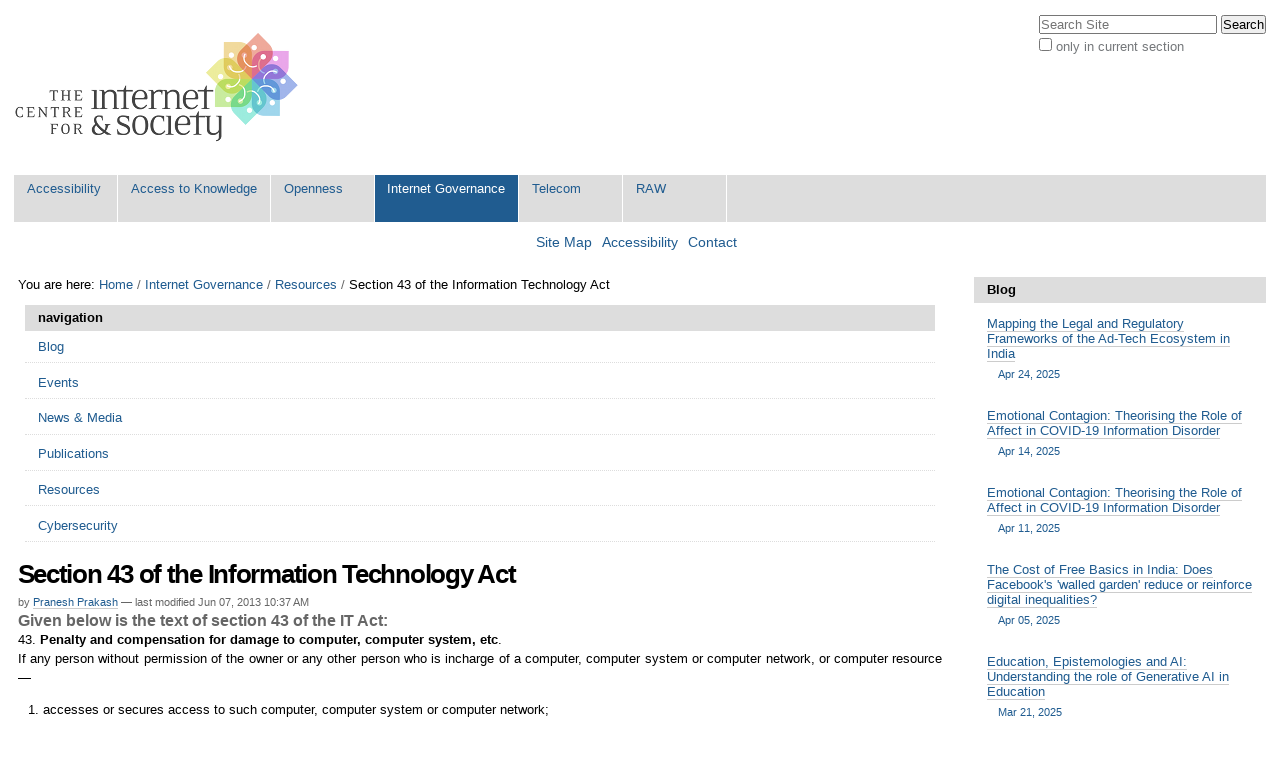

--- FILE ---
content_type: text/html;charset=utf-8
request_url: http://editors.cis-india.org/internet-governance/resources/section-43-it-act.txt
body_size: 10698
content:

<!DOCTYPE html>

<html xmlns="http://www.w3.org/1999/xhtml" lang="en-us">

    
    
    
    
    


<head>
    <meta http-equiv="Content-Type" content="text/html; charset=utf-8" />

    
        <base href="http://editors.cis-india.org/internet-governance/resources/section-43-it-act.txt" /><!--[if lt IE 7]></base><![endif]-->
    

    
        <meta content="Given below is the text of section 43 of the IT Act:" name="description" />
<link rel="alternate" data-kss-base-url="kss-base-url" href="http://editors.cis-india.org/internet-governance/resources/section-43-it-act.txt/" />

  
    <style type="text/css" media="screen">@import url(http://editors.cis-india.org/portal_css/Sunburst%20Theme/base-cachekey-6a9593c1f1e5c6ef5d6eec461edde136.css);</style>
    <style type="text/css" media="screen">@import url(http://editors.cis-india.org/portal_css/Sunburst%20Theme/public-cachekey-3c89a4e7b08684bdc12869528a37ddfd.css);</style>
    <style type="text/css" media="screen">@import url(http://editors.cis-india.org/portal_css/Sunburst%20Theme/columns-cachekey-670346282621cc255bf094207ff32f38.css);</style>
    <link rel="stylesheet" type="text/css" media="screen" href="http://editors.cis-india.org/portal_css/Sunburst%20Theme/resourcetinymce.stylesheetstinymce-cachekey-866d103805a65e36422936a8c979031f.css" />
    <style type="text/css">@import url(http://editors.cis-india.org/portal_css/Sunburst%20Theme/print-cachekey-ff087b93642bb55046589e04ace12a28.css);</style>
    <link rel="stylesheet" type="text/css" media="screen" href="http://editors.cis-india.org/portal_css/Sunburst%20Theme/resourceplone.app.discussion.stylesheetsdiscussion-cachekey-352ffd7d374f866ca50a849aeccfe0e9.css" />
    <style type="text/css" media="screen">@import url(http://editors.cis-india.org/portal_css/Sunburst%20Theme/ploneKss-cachekey-a48927ec4930428df85e4748e60eb97b.css);</style>
    <style type="text/css" media="all">@import url(http://editors.cis-india.org/portal_css/Sunburst%20Theme/ploneCustom.css);</style>
    <style type="text/css" media="screen">@import url(http://editors.cis-india.org/portal_css/Sunburst%20Theme/resourceplone.app.jquerytools.dateinput-cachekey-bc312a86efaee9c30edec0fe5a7c0f20.css);</style>
    <style type="text/css">@import url(http://editors.cis-india.org/portal_css/Sunburst%20Theme/wizard-cachekey-f7c4d3a709305230f19b5d2cd0c7c94b.css);</style>
    <link rel="stylesheet" type="text/css" media="screen" href="http://editors.cis-india.org/portal_css/Sunburst%20Theme/asciimathcssasciimath-cachekey-5ba08a2e85e785b147829976d3bbae75.css" />
    <style type="text/css" media="screen">@import url(http://editors.cis-india.org/portal_css/Sunburst%20Theme/resourceplonetruegallery-portlet-cachekey-fd8f6ce5f192219195f7f59f62360bc3.css);</style>
    <style type="text/css" media="screen">@import url(http://editors.cis-india.org/portal_css/Sunburst%20Theme/resourcecollective.flowplayer.cssflowplayer-cachekey-db23220481d88081b19726e88c116442.css);</style>
    <link rel="stylesheet" type="text/css" media="screen" href="http://editors.cis-india.org/portal_css/Sunburst%20Theme/resourceplone.app.dexterity.overlays-cachekey-7aaf3f757540a5ae562d5f73cc0adf36.css" />
    <style type="text/css" media="screen">@import url(http://editors.cis-india.org/portal_css/Sunburst%20Theme/resourcecontentleadimage-cachekey-835fbb1d6e0732555a0d731dc0716854.css);</style>

  
    <link rel="stylesheet" data-rel="kinetic-stylesheet" type="text/kss" href="http://editors.cis-india.org/portal_kss/Sunburst%20Theme/at-cachekey-09e7ecdd727acfb6af5aee02b2162548.kss" />
  
    <script type="text/javascript" src="http://editors.cis-india.org/portal_javascripts/Sunburst%20Theme/resourceplone.app.jquery-cachekey-4754dc8e84fe0246bedc89c312acc90a.js"></script>
    <script type="text/javascript" src="http://editors.cis-india.org/portal_javascripts/Sunburst%20Theme/resourcekukit-cachekey-dd52c6b3ac93459ac5c62d910783d42e.js"></script>
    <script type="text/javascript" src="http://editors.cis-india.org/portal_javascripts/Sunburst%20Theme/wizard-cachekey-4923074ec1665f39109ed83c954be07a.js"></script>
    <script type="text/javascript">
/* - asciimath/js/configuremath.js - */
translateOnLoad = false;

jq(document).ready(function() {
    spanclassAM = true;
    translate(spanclassAM);

    var script = document.createElement("script");
    script.src = "++resource++fullmarks.mathjax/mathjax/MathJax.js?config=TeX-AMS-MML_HTMLorMML-full"
    // script.src = "http://cdn.mathjax.org/mathjax/latest/MathJax.js?config=TeX-AMS-MML_HTMLorMML-full";
    var config = 'MathJax.Hub.Startup.onload()';
    if (window.opera) {script.innerHTML = config} else {script.text = config}
    document.getElementsByTagName("head")[0].appendChild(script);

});


</script>
    <script type="text/javascript" src="http://editors.cis-india.org/portal_javascripts/Sunburst%20Theme/asciimathjsASCIIMathML-cachekey-b6e8fb5554a299ad6ed9fd2ac81b6bbf.js"></script>
    <script type="text/javascript" src="http://editors.cis-india.org/portal_javascripts/Sunburst%20Theme/resourcecollective.flowplayerflowplayer.min-cachekey-711eb9fbd22fe0b539cf91913ff64ad9.js"></script>


<title>Section 43 of the Information Technology Act &mdash; Centre for Internet and Society</title>
        
    <link rel="author" href="http://editors.cis-india.org/author/pranesh" title="Author information" />


<script type="text/javascript">
        jQuery(function($){
            $.datepicker.setDefaults(
                jQuery.extend($.datepicker.regional[''],
                {dateFormat: 'mm/dd/yy'}));
        });
        </script>




    <link rel="search" href="http://editors.cis-india.org/@@search" title="Search this site" />



    <link rel="shortcut icon" type="image/x-icon" href="http://editors.cis-india.org/favicon.ico" />
    <link rel="apple-touch-icon" href="http://editors.cis-india.org/touch_icon.png" />


        
        
        
        
        

        <meta name="viewport" content="width=device-width, initial-scale=0.6666, maximum-scale=1.0, minimum-scale=0.6666" />
        <meta name="generator" content="Plone - http://plone.org" />
    
</head>

<body class="template-document_view portaltype-document site-website section-internet-governance" dir="ltr">

<div id="visual-portal-wrapper">

        <div id="portal-top" class="row">
<div class="cell width-full position-0">
            <div id="portal-header">
    <p class="hiddenStructure">
  <a accesskey="2" href="http://editors.cis-india.org/internet-governance/resources/section-43-it-act.txt#content">Skip to content.</a> |

  <a accesskey="6" href="http://editors.cis-india.org/internet-governance/resources/section-43-it-act.txt#portal-globalnav">Skip to navigation</a>
</p>

<div id="portal-personaltools-wrapper">

<p class="hiddenStructure">Personal tools</p>





</div>



<div id="portal-searchbox">

    <form id="searchGadget_form" action="http://editors.cis-india.org/@@search">

        <div class="LSBox">
        <label class="hiddenStructure" for="searchGadget">Search Site</label>

        <input name="SearchableText" type="text" size="18" title="Search Site" placeholder="Search Site" accesskey="4" class="searchField" id="searchGadget" />

        <input class="searchButton" type="submit" value="Search" />

        <div class="searchSection">
            <input id="searchbox_currentfolder_only" class="noborder" type="checkbox" name="path" value="/website/internet-governance/resources" />
            <label for="searchbox_currentfolder_only" style="cursor: pointer">
                only in current section
            </label>
        </div>

        <div class="LSResult" id="LSResult"><div class="LSShadow" id="LSShadow"></div></div>
        </div>
    </form>

    <div id="portal-advanced-search" class="hiddenStructure">
        <a href="http://editors.cis-india.org/@@search" accesskey="5">
            Advanced Search&hellip;
        </a>
    </div>

</div>

<a id="portal-logo" title="Centre for Internet and Society" accesskey="1" href="http://editors.cis-india.org">
    <img src="http://editors.cis-india.org/logo.png" alt="Centre for Internet and Society" title="Centre for Internet and Society" height="130" width="295" /></a>


    <p class="hiddenStructure">Navigation</p>

    <ul id="portal-globalnav"><li id="portaltab-accessibility" class="plain"><a href="http://editors.cis-india.org/accessibility" title="">Accessibility</a></li><li id="portaltab-a2k" class="plain"><a href="http://editors.cis-india.org/a2k" title="Access to Knowledge">Access to Knowledge</a></li><li id="portaltab-openness" class="plain"><a href="http://editors.cis-india.org/openness" title="">Openness</a></li><li id="portaltab-internet-governance" class="selected"><a href="http://editors.cis-india.org/internet-governance" title="">Internet Governance</a></li><li id="portaltab-telecom" class="plain"><a href="http://editors.cis-india.org/telecom" title="">Telecom</a></li><li id="portaltab-raw" class="plain"><a href="http://editors.cis-india.org/raw" title="">RAW</a></li></ul>


<ul id="portal-siteactions">

    <li id="siteaction-sitemap"><a href="http://editors.cis-india.org/sitemap" accesskey="3" title="Site Map">Site Map</a></li>
    <li id="siteaction-accessibility"><a href="http://editors.cis-india.org/accessibility-info" accesskey="0" title="Accessibility">Accessibility</a></li>
    <li id="siteaction-contact"><a href="http://editors.cis-india.org/contact-info" accesskey="9" title="Contact">Contact</a></li>

</ul>
</div>

</div>
        </div>
    <div id="portal-columns" class="row">

        <div id="portal-column-content" class="cell width-3:4 position-0">

            <div id="viewlet-above-content"><div id="portal-breadcrumbs">

    <span id="breadcrumbs-you-are-here">You
are here:</span>
    <span id="breadcrumbs-home">
        <a href="http://editors.cis-india.org">Home</a>
        <span class="breadcrumbSeparator">
            /
            
        </span>
    </span>
    <span id="breadcrumbs-1" dir="ltr">
        
            <a href="http://editors.cis-india.org/internet-governance">Internet Governance</a>
            <span class="breadcrumbSeparator">
                /
                
            </span>
            
         
    </span>
    <span id="breadcrumbs-2" dir="ltr">
        
            <a href="http://editors.cis-india.org/internet-governance/resources">Resources</a>
            <span class="breadcrumbSeparator">
                /
                
            </span>
            
         
    </span>
    <span id="breadcrumbs-3" dir="ltr">
        
            
            
            <span id="breadcrumbs-current">Section 43 of the Information Technology Act</span>
         
    </span>

</div>

<div id="portlets-above" class="row">
    
        
            <div class="cell AbovePortletManager1 width-full position-0">


<div id="portletwrapper-436f6e74656e7457656c6c506f72746c6574732e41626f7665506f72746c65744d616e61676572310a636f6e746578740a2f776562736974650a6e617669676174696f6e" class="portletWrapper kssattr-portlethash-436f6e74656e7457656c6c506f72746c6574732e41626f7665506f72746c65744d616e61676572310a636f6e746578740a2f776562736974650a6e617669676174696f6e">
<dl class="portlet portletNavigationTree">

    <dt class="portletHeader">
        <span class="portletTopLeft"></span>
        <a href="http://editors.cis-india.org/sitemap" class="tile">navigation</a>
        <span class="portletTopRight"></span>
    </dt>

    <dd class="portletItem lastItem">
        <ul class="navTree navTreeLevel0">
            
            



<li class="navTreeItem visualNoMarker navTreeFolderish section-blog">

    


        <a href="http://editors.cis-india.org/internet-governance/blog" class="state-published navTreeFolderish contenttype-folder" title="">
            
            <span>Blog</span>
        </a>

        

    
</li>


<li class="navTreeItem visualNoMarker navTreeFolderish section-events">

    


        <a href="http://editors.cis-india.org/internet-governance/events" class="state-published navTreeFolderish contenttype-folder" title="">
            
            <span>Events</span>
        </a>

        

    
</li>


<li class="navTreeItem visualNoMarker navTreeFolderish section-news">

    


        <a href="http://editors.cis-india.org/internet-governance/news" class="state-published navTreeFolderish contenttype-folder" title="">
            
            <span>News &amp; Media</span>
        </a>

        

    
</li>


<li class="navTreeItem visualNoMarker navTreeFolderish section-publications">

    


        <a href="http://editors.cis-india.org/internet-governance/publications" class="state-published navTreeFolderish contenttype-folder" title="Publications">
            
            <span>Publications</span>
        </a>

        

    
</li>


<li class="navTreeItem visualNoMarker navTreeItemInPath navTreeFolderish section-resources">

    


        <a href="http://editors.cis-india.org/internet-governance/resources" class="state-published navTreeItemInPath navTreeFolderish contenttype-folder" title="Internet governance, freedom of expression, and privacy-related resources: cases, statutes, etc.">
            
            <span>Resources</span>
        </a>

        

    
</li>


<li class="navTreeItem visualNoMarker section-cybersecurity">

    


        <a href="http://editors.cis-india.org/internet-governance/cybersecurity" class="state-published contenttype-collection" title="">
            
            <span>Cybersecurity</span>
        </a>

        

    
</li>




        </ul>
        <span class="portletBottomLeft"></span>
        <span class="portletBottomRight"></span>
    </dd>
</dl>

</div>

</div> 

        
    
</div>

</div>

            
                <div class="">

                    

                    

    <dl class="portalMessage info" id="kssPortalMessage" style="display:none">
        <dt>Info</dt>
        <dd></dd>
    </dl>



                    
                        <div id="content">

                            

                            

                             <div id="viewlet-above-content-title"></div>
                             
                                 
                                 
            
                <h1 id="parent-fieldname-title" class="documentFirstHeading">
                    Section 43 of the Information Technology Act
                </h1>
            
            
        
                             
                             <div id="viewlet-below-content-title"><div class="documentByLine" id="plone-document-byline">
  

  
  
    <span class="documentAuthor">
      
      by
      <a href="http://editors.cis-india.org/author/pranesh">Pranesh Prakash</a>
      
         —
    </span>
  
  

  <span class="documentModified">
    <span>
      last modified
    </span>
    Jun 07, 2013 10:37 AM
  </span>

  

  

  

  

</div>
</div>

                             
                                 
                                 
            
                <div id="parent-fieldname-description" class="documentDescription">
                   Given below is the text of section 43 of the IT Act:
                </div>
            
            
        
                             

                             <div id="viewlet-above-content-body">

</div>
                             <div id="content-core">
                                 
    
        
        <div class="" id="parent-fieldname-text-1452903831594606bac79cb1df7e4fe5">
            <p style="text-align: justify; ">43. <b>Penalty and compensation for damage to computer, computer system, etc</b>.<br />If any person without permission of the owner or any other person who is incharge of a computer, computer system or computer network, or computer resource —</p>
<ol>
<li style="text-align: justify; ">accesses or secures access to such computer, computer system or computer network; </li>
<li style="text-align: justify; ">downloads, copies or extracts any data, computer data base or information from such computer, computer system or computer network including information or data held or stored in any removable storage medium; </li>
<li style="text-align: justify; ">introduces or causes to be introduced any computer contaminant or computer virus into any computer, computer system or computer network; </li>
<li style="text-align: justify; ">damages or causes to be damaged any computer, computer system or computer network, data, computer data base or any other programmes residing in such computer, computer system or computer network; </li>
<li style="text-align: justify; ">disrupts or causes disruption of any computer, computer system or computer network; </li>
<li style="text-align: justify; ">denies or causes the denial of access to any person authorised to access any computer, computer system or computer network by any means; (g) provides any assistance to any person to facilitate access to a computer, computer system or computer network in contravention of the provisions of this Act, rules or regulations made thereunder; </li>
<li style="text-align: justify; ">charges the services availed of by a person to the account of another person by tampering with or manipulating any computer, computer system, or computer network, he shall be liable to pay damages by way of compensation to the person so affected. </li>
<li style="text-align: justify; ">destroys, deletes or alters any information residing in a computer resource or diminishes its value or utility or affects it injuriously by any means; </li>
<li style="text-align: justify; ">steel, conceals, destroys or alters or causes any person to steal, conceal, destroy or alter any computer source code used for a computer resource with an intention to cause damage; </li>
</ol>
<p><i>Explanation</i>.<br />For the purposes of this section:</p>
<ol>
<li style="text-align: justify; ">"computer contaminant" means any set of computer instructions that are designed —<br /> 
<ul>
<li>to modify, destroy, record, transmit data or programme residing within a computer, computer system or computer network; or</li>
<li>by any means to usurp the normal operation of the computer, computer system, or computer network;</li>
</ul>
</li>
<li style="text-align: justify; ">"computer data base" means a representation of information, knowledge, facts, concepts or instructions in text, image, audio, video that are being prepared or have been prepared in a formalised manner or have been produced by a computer, computer system or computer network and are intended for use in a computer, computer system or computer network;</li>
<li style="text-align: justify; ">"computer virus" means any computer instruction, information, data or programme that destroys, damages, degrades or adversely affects the performance of a computer resource or attaches itself to another computer resource and operates when a programme, daia or instruction is executed or some other event takes place in that computer resource;</li>
<li style="text-align: justify; ">"damage" means to destroy, alter, delete, add, modify or rearrange any computer resource by any means.</li>
<li style="text-align: justify; ">"computer source code" means the listing of programmes, computer commands, design and layout and programme analysis of computer resource in any form.</li>
</ol>
            
        </div>
    
    

                             </div>
                             <div id="viewlet-below-content-body">



    <div class="visualClear"><!-- --></div>

    <div class="documentActions">
        

        

    </div>

</div>

                            
                        </div>
                    

                    
                </div>
            

            <div id="viewlet-below-content"><div id="category" class="documentByLine">
  Filed under:
  <span>
    <a href="http://editors.cis-india.org/@@search?Subject%3Alist=IT%20Act" class="link-category" rel="tag">IT Act</a><span class="separator">,</span>
  </span>
  <span>
    <a href="http://editors.cis-india.org/@@search?Subject%3Alist=Internet%20Governance" class="link-category" rel="tag">Internet Governance</a>
  </span>
</div>






<div id="portlets-below" class="row">
     
     
</div>


</div>
        </div>

        
        

        <div id="portal-column-two" class="cell width-1:4 position-3:4">
            
                
<div id="portletwrapper-706c6f6e652e7269676874636f6c756d6e0a636f6e746578740a2f776562736974652f696e7465726e65742d676f7665726e616e63650a696e7465726e65742d676f7665726e616e6365" class="portletWrapper kssattr-portlethash-706c6f6e652e7269676874636f6c756d6e0a636f6e746578740a2f776562736974652f696e7465726e65742d676f7665726e616e63650a696e7465726e65742d676f7665726e616e6365"><dl class="portlet portletCollection portlet-collection-blog">

    <dt class="portletHeader">
        <span class="portletTopLeft"></span>
        
            <span>Blog</span>
        
        <span class="portletTopRight"></span>
    </dt>

    
    <dd class="portletItem odd">
        <a href="http://editors.cis-india.org/internet-governance/blog/mapping-the-legal-and-regulatory-frameworks-of-the-ad-tech-ecosystem-in-india" class="tile" title="The main purpose of regulations in any sector is essentially twofold, one is to ensure that the interests of the general public or consumers are protected, and the other is to ensure that the sector itself flourishes and grows. Too much regulation may possibly stifle the commercial potential of any sector, whereas too little regulation runs the risk of leaving consumers vulnerable to harmful practices.">
            
            Mapping the Legal and Regulatory Frameworks of the Ad-Tech Ecosystem in India
            <span class="portletItemDetails">Apr 24, 2025</span>
        </a>
    </dd>
    
    
    <dd class="portletItem even">
        <a href="http://editors.cis-india.org/internet-governance/emotional-contagion-theorising-role-of-affect-in-covid-19-information-disorder" class="tile" title="In this paper, we investigate the underexplored emotional drivers of information disorder, with a particular focus on how it manifested in COVID-19 misinformation in India. While &quot;fake news&quot; has received considerable attention for its impact on elections, marginalized communities, and public health, mainstream information disorder research does not sufficiently prioritise the underlying psychological factors that influence information trust. ">
            
            Emotional Contagion: Theorising the Role of Affect in COVID-19 Information Disorder
            <span class="portletItemDetails">Apr 14, 2025</span>
        </a>
    </dd>
    
    
    <dd class="portletItem odd">
        <a href="http://editors.cis-india.org/internet-governance/blog/emotional-contagion-theorising-role-of-affect-in-covid-19-information-disorder" class="tile" title="In this paper, we investigate the underexplored emotional drivers of information disorder, with a particular focus on how it manifested in COVID-19 misinformation in India. While &quot;fake news&quot; has received considerable attention for its impact on elections, marginalized communities, and public health, mainstream information disorder research does not sufficiently prioritise the underlying psychological factors that influence information trust. ">
            
            Emotional Contagion: Theorising the Role of Affect in COVID-19 Information Disorder
            <span class="portletItemDetails">Apr 11, 2025</span>
        </a>
    </dd>
    
    
    <dd class="portletItem even">
        <a href="http://editors.cis-india.org/internet-governance/blog/the-cost-of-free-basics-in-india" class="tile"
           title="In this essay—written in April 2016 soon after India's Telecom Regulatory Authority (TRAI) upheld net neutrality and effectively banned Free Basics in India— the author uses development theories to study the Free Basics programme.  The author explored three key paradigms: 1) Construction of knowledge, power structures and virtual colonization in the Free Basics Programme, (2) A sub-internet of the marginalized and (3) the Capabilities Approach  and explored how the  programme reinforces levels of digital inequalities as opposed to reducing it.  This essay was written in 2016 and there have been various shifts in the digital and tech landscape. Further a lot of numbers and statistics are from 2016 and not all ideas held here may be transferable today. This should be read as such.  This is being published now, on account of 10 years since the Free Basics project was set to be implemented in India. ">
            
            The Cost of Free Basics in India: Does Facebook's 'walled garden' reduce or reinforce digital inequalities?
            <span class="portletItemDetails">Apr 05, 2025</span>
        </a>
    </dd>
    
    
    <dd class="portletItem odd">
        <a href="http://editors.cis-india.org/internet-governance/blog/aparna-bhatnagar-and-amrita-sengupta-education-epistemologies-and-ai-understanding-role-of-generative-ai-in-education" class="tile"
           title="As generative AI becomes more deeply embedded in educational contexts, it raises critical questions about  trust, epistemic reliability, and the nature of knowledge production. While AI offers significant opportunities for enhancing pedagogical methodologies, facilitating personalised learning, and augmenting research, it also raises concerns regarding cognitive offloading, the erosion of critical thinking skills, and the perpetuation of biases inherent in training data. 

This essay examines how higher education institutions navigate these complexities, focusing on institutional adaptation, ethical considerations, and policy responses. Central to this inquiry is an analysis of key theoretical frameworks in education and epistemology to understand how these impact the discourse around generative AI in the classroom. This essay  looks at existing educational theory to understand the role of AI in the classroom.  Furthermore, the study assesses existing institutional and national AI policies, evaluating their efficacy in addressing governance challenges, and offers future-looking questions and recommendations to guide the responsible integration of generative AI in education.">
            
            Education, Epistemologies and AI: Understanding the role of Generative AI in Education
            <span class="portletItemDetails">Mar 21, 2025</span>
        </a>
    </dd>
    

    <dd class="portletFooter">
        <span class="portletBottomLeft"></span>
        
        <span class="portletBottomRight"></span>
    </dd>

</dl>
</div>

<div id="portletwrapper-706c6f6e652e7269676874636f6c756d6e0a636f6e746578740a2f776562736974652f696e7465726e65742d676f7665726e616e63650a6576656e7473" class="portletWrapper kssattr-portlethash-706c6f6e652e7269676874636f6c756d6e0a636f6e746578740a2f776562736974652f696e7465726e65742d676f7665726e616e63650a6576656e7473"><dl class="portlet portletCollection portlet-collection-events">

    <dt class="portletHeader">
        <span class="portletTopLeft"></span>
        
            <span>Events</span>
        
        <span class="portletTopRight"></span>
    </dt>

    
    <dd class="portletItem odd">
        <a href="http://editors.cis-india.org/internet-governance/events/transference-reimagining-data-systems-beyond-the-gender-binary" class="tile" title="The Centre for Internet and Society (CIS) invites you to participate in a day-long convening on the rights of transgender persons, specifically right to privacy and digital rights. Through this convening, we hope to highlight the concerns of transgender persons in accessing digital data systems and the privacy challenges faced by the community. These challenges include access to their rights — their right to self-identify their gender and welfare services offered by the State and the privacy challenges faced by transgender and intersex persons in revealing their identity.">
            
            Transference: Reimagining Data Systems: Beyond the Gender Binary
            
        </a>
    </dd>
    
    
    <dd class="portletItem even">
        <a href="http://editors.cis-india.org/internet-governance/events/launching-cis-flagship-report-on-private-crypto-assets" class="tile" title="The Centre for Internet &amp; Society is launching its flagship report on regulating private crypto-assets in India, as part of its newly formed Financial Technology (or Fintech) research agenda. This event will serve as a venue to bring together the various stakeholders involved in the crypto-asset space to discuss the state of crypto-asset regulation in India from a multitude of perspectives.">
            
            Launching CIS’s Flagship Report on Private Crypto-Assets
            
        </a>
    </dd>
    
    
    <dd class="portletItem odd">
        <a href="http://editors.cis-india.org/internet-governance/events/how-to-shutdown-internet-shutdowns" class="tile" title="This talk will focus on the challenges and opportunities for research on internet shutdowns after the judgement of the Supreme Court in Anuradha Bhasin v. Union of India. Stepping beyond the judgement, there will be a wider discussion on the practice of whitelists, blocking powers of the central government.
">
            
            How to Shut Down Internet Shutdowns
            
        </a>
    </dd>
    
    
    <dd class="portletItem even">
        <a href="http://editors.cis-india.org/internet-governance/blog/cybersecurity-visuals-media-handbook-launch-event" class="tile" title="6th December | 6 pm | Centre for Internet and Society, Bangalore">
            
            Cybersecurity Visuals Media Handbook: Launch Event
            
        </a>
    </dd>
    
    
    <dd class="portletItem odd">
        <a href="http://editors.cis-india.org/internet-governance/events/internet-speech-perspectives-on-regulation-and-policy" class="tile" title="The Centre for Internet &amp; Society and the University of Munich (LMU), Germany are jointly organizing an international symposium at India Habitat Centre in New Delhi on April 5, 2019">
            
            Internet Speech: Perspectives on Regulation and Policy
            
        </a>
    </dd>
    

    <dd class="portletFooter">
        <span class="portletBottomLeft"></span>
        
        <span class="portletBottomRight"></span>
    </dd>

</dl>
</div>




            
        </div>
        
    </div>


    <div id="portal-footer-wrapper" class="row">
        <div class="cell width-full position-0">
            <div id="portal-colophon">

<div class="colophonWrapper">
<ul>
  <li>
    <a href="http://plone.org" title="This site was built using the Plone Open Source CMS/WCM.">
      Powered by Plone &amp; Python</a>
  </li>
</ul>
</div>
</div>

<div id="portlets-footer" class="row">
     
         
             <div class="cell FooterPortletManager1 width-1:3 position-0">


<div id="portletwrapper-436f6e74656e7457656c6c506f72746c6574732e466f6f746572506f72746c65744d616e61676572310a636f6e746578740a2f776562736974650a66756e6465642d6279" class="portletWrapper kssattr-portlethash-436f6e74656e7457656c6c506f72746c6574732e466f6f746572506f72746c65744d616e61676572310a636f6e746578740a2f776562736974650a66756e6465642d6279">
<dl class="portlet portletStaticText portlet-static-funded-by">

    <dt class="portletHeader">
        <span class="portletTopLeft"></span>
        <span>
           Funded by
        </span>
        <span class="portletTopRight"></span>
    </dt>

    <dd class="portletItem odd">
        
<p>&nbsp;</p>
<h4>Offices</h4>
<p><strong>Bengaluru:</strong> #32, 1st Floor, 2nd Block, Austin Town, Viveka Nagar, Bengaluru, Karnataka 560047.</p>
<p>&nbsp;</p>
<div><a href="https://www.ngosource.org/"><img class="image-inline image-inline" src="https://www.ngosource.org/sites/default/files/ngos_ed_on_file_widget.png" alt="null" /></a></div>
<p>&nbsp;</p>

        
            <span class="portletBottomLeft"></span>
            <span class="portletBottomRight"></span>
        
    </dd>
    
    

</dl>
</div>

</div> 

         
         
             <div class="cell FooterPortletManager2 width-1:3 position-1:3">


<div id="portletwrapper-436f6e74656e7457656c6c506f72746c6574732e466f6f746572506f72746c65744d616e61676572320a636f6e746578740a2f776562736974650a737570706f72742d7573" class="portletWrapper kssattr-portlethash-436f6e74656e7457656c6c506f72746c6574732e466f6f746572506f72746c65744d616e61676572320a636f6e746578740a2f776562736974650a737570706f72742d7573">
<dl class="portlet portletStaticText portlet-static-support-us">

    <dt class="portletHeader">
        <span class="portletTopLeft"></span>
        <span>
           Support Us
        </span>
        <span class="portletTopRight"></span>
    </dt>

    <dd class="portletItem odd">
        
<p>Please help us defend citizen and user rights on the Internet!</p>
<p><a href="https://centre-for-internet-and-society.danamojo.org/" target="_blank">You may donate online via danamojo.</a> Or, write a cheque in favour of ‘The Centre for Internet and Society’ and mail it to us at #32, 1st Floor, 2nd Block, Austin Town, Viveka Nagar, Bengaluru, Karnataka 560047. These charitable contributions will be towards the Institutional Corpus Fund of the Centre for Internet and Society.</p>
<h4>Follow our Works</h4>
<p>Newsletter: <a class="external-link" href="https://dfe3433b.sibforms.com/serve/[base64]">Subscribe</a></p>
<p>researchers@work blog: <a href="https://medium.com/rawblog" target="_blank">medium.com/rawblog</a></p>
<p>Twitter (CIS): <a href="https://twitter.com/cis_india" target="_blank">@cis_india</a></p>
<p>Twitter (CIS-A2K): <a href="https://twitter.com/cisa2k" target="_blank">@cisa2k</a></p>
<p>Instagram: <a class="external-link" href="https://www.instagram.com/cis.india/">@cis.india</a></p>
<p>Youtube: <a class="external-link" href="https://www.youtube.com/channel/UC0SLNXQo9XQGUE7Enujr9Ng/">Centre for Internet and Society</a></p>

        
            <span class="portletBottomLeft"></span>
            <span class="portletBottomRight"></span>
        
    </dd>
    
    

</dl>
</div>


<div id="portletwrapper-436f6e74656e7457656c6c506f72746c6574732e466f6f746572506f72746c65744d616e61676572320a636f6e746578740a2f776562736974650a726571756573742d666f722d636f6c6c61626f726174696f6e" class="portletWrapper kssattr-portlethash-436f6e74656e7457656c6c506f72746c6574732e466f6f746572506f72746c65744d616e61676572320a636f6e746578740a2f776562736974650a726571756573742d666f722d636f6c6c61626f726174696f6e">
<dl class="portlet portletStaticText portlet-static-request-for-collaboration">

    <dt class="portletHeader">
        <span class="portletTopLeft"></span>
        <span>
           Request for Collaboration
        </span>
        <span class="portletTopRight"></span>
    </dt>

    <dd class="portletItem odd">
        
<p>We invite researchers, practitioners, artists, and theoreticians, both organisationally and as individuals, to engage with us on topics related internet and society, and improve our collective understanding of this field. To discuss such possibilities, please write to us at communications[at]cis-india[dot]org with an indication of the form and the content of the collaboration you might be interested in.</p>
<p>In general, we offer financial support for collaborative/invited works only through public calls.</p>

        
            <span class="portletBottomLeft"></span>
            <span class="portletBottomRight"></span>
        
    </dd>
    
    

</dl>
</div>

</div> 

         
         
             <div class="cell FooterPortletManager3 width-1:3 position-2:3">


<div id="portletwrapper-436f6e74656e7457656c6c506f72746c6574732e466f6f746572506f72746c65744d616e61676572330a636f6e746578740a2f776562736974650a61626f75742d7573" class="portletWrapper kssattr-portlethash-436f6e74656e7457656c6c506f72746c6574732e466f6f746572506f72746c65744d616e61676572330a636f6e746578740a2f776562736974650a61626f75742d7573">
<dl class="portlet portletStaticText portlet-static-about-us">

    <dt class="portletHeader">
        <span class="portletTopLeft"></span>
        <span>
           About Us
        </span>
        <span class="portletTopRight"></span>
    </dt>

    <dd class="portletItem odd">
        <p style="text-align: justify; ">The Centre for Internet and Society (CIS) is a non-profit organisation that undertakes interdisciplinary research on internet and digital technologies from policy and academic perspectives. The areas of focus include digital accessibility for persons with disabilities, access to knowledge, intellectual property rights, openness (including open data, free and open source software, open standards, open access, open educational resources, and open video), internet governance, telecommunication reform, digital privacy, and cyber-security. The research at CIS seeks to understand the reconfiguration of social processes and structures through the internet and digital media technologies, and vice versa.</p>
<p>Through its diverse initiatives, CIS explores, intervenes in, and advances contemporary discourse and regulatory practices around internet, technology, and society in India, and elsewhere.</p>
<ul>
<li><a href="http://editors.cis-india.org/about/reports" class="internal-link">Annual Reports</a></li>
<li><a href="https://cis-india.org/about/policies">Organisational Policies</a></li>
<li><a href="http://editors.cis-india.org/about/newsletters" class="internal-link">Newsletters</a></li>
<li><a href="http://editors.cis-india.org/about/logos" class="internal-link">Logos</a></li>
<li><a href="http://editors.cis-india.org/about/people" class="internal-link">People</a></li>
<li><a href="http://editors.cis-india.org/jobs" class="internal-link">Vacancies</a></li>
<li><a class="external-link" href="http://cis-india.org/jobs/internships-2023">Internships</a></li>
<li><a class="external-link" href="http://cis-india.org/about/certificates/cis-certificates">Certificates</a></li>
</ul>
        
            <span class="portletBottomLeft"></span>
            <span class="portletBottomRight"></span>
        
    </dd>
    
    

</dl>
</div>

</div> 

         
     
</div>



<div class="row">
    <div class="cell width-full position-0">

        <div id="portal-footer">
            <p>
Copyright respective authors. Unless otherwise specified, content is licensed under the <a href="https://creativecommons.org/licenses/by/4.0/">Creative Commons Attribution 4.0</a> (CC BY 4.0) licence.
</p>

<p>
Centre for Internet and Society, 194, Second 'C' Cross, Domlur 2nd Stage, Bangalore, Karnataka, India – 560071.
Ph: +91 80 4092 6283 Fax: +91 80 2535 0955 (<a href="https://www.openstreetmap.org/way/166560383#map=18/12.96467/77.63722&amp;layers=Q">Map</a>)
            </p>
        </div>

    </div>
</div>

            <div id="kss-spinner">
                <img alt="" src="http://editors.cis-india.org/spinner.gif" />
            </div>
        </div>
    </div>



</div>
<script defer src="https://static.cloudflareinsights.com/beacon.min.js/vcd15cbe7772f49c399c6a5babf22c1241717689176015" integrity="sha512-ZpsOmlRQV6y907TI0dKBHq9Md29nnaEIPlkf84rnaERnq6zvWvPUqr2ft8M1aS28oN72PdrCzSjY4U6VaAw1EQ==" data-cf-beacon='{"version":"2024.11.0","token":"56c4eee8d0714b6f8f34c8534dae0681","r":1,"server_timing":{"name":{"cfCacheStatus":true,"cfEdge":true,"cfExtPri":true,"cfL4":true,"cfOrigin":true,"cfSpeedBrain":true},"location_startswith":null}}' crossorigin="anonymous"></script>
</body>
</html>



